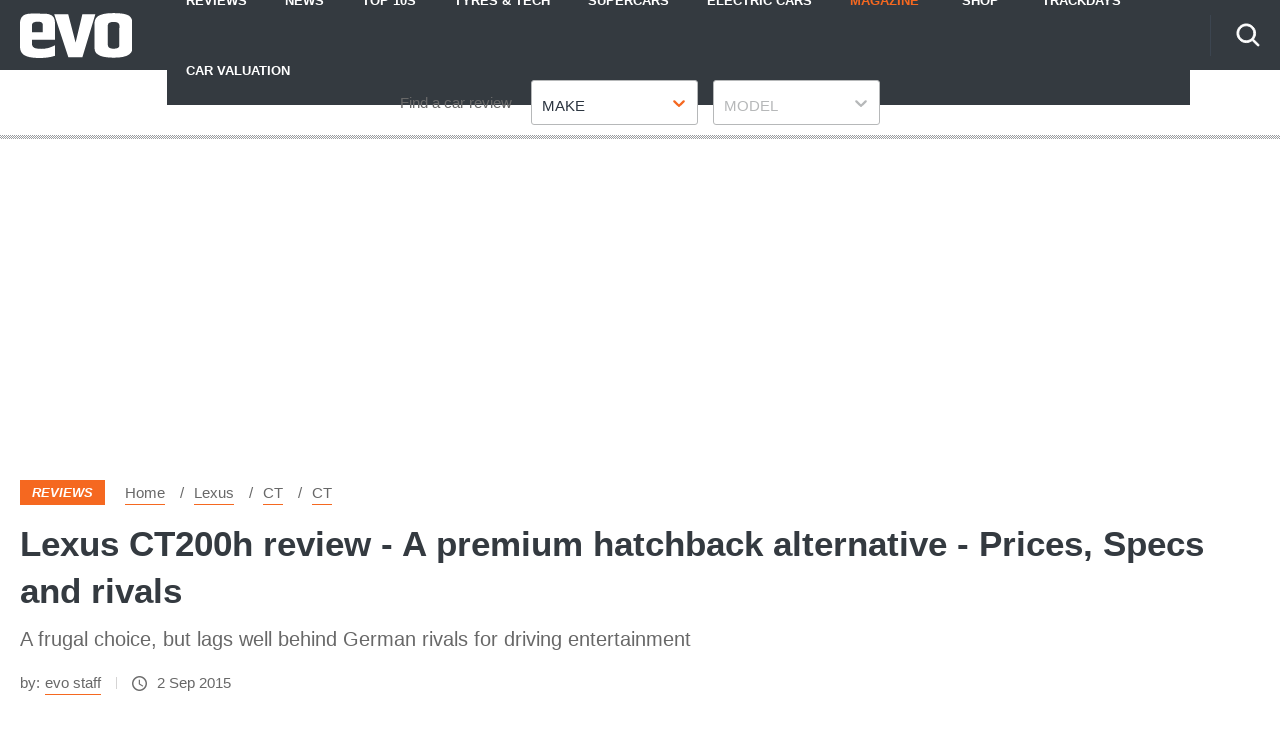

--- FILE ---
content_type: application/javascript; charset=UTF-8
request_url: https://www.evo.co.uk/assets/scripts-e5bca7e4.fe2a604cd96424f4535a.bundle.js
body_size: 17457
content:
/*! For license information please see scripts-e5bca7e4.fe2a604cd96424f4535a.bundle.js.LICENSE.txt */
"use strict";
!function(){try{var e="undefined"!=typeof window?window:"undefined"!=typeof global?global:"undefined"!=typeof globalThis?globalThis:"undefined"!=typeof self?self:{},n=(new e.Error).stack;n&&(e._sentryDebugIds=e._sentryDebugIds||{},e._sentryDebugIds[n]="da905ed2-763a-5604-96f5-b690f9c701da")}catch(e){}}();
(self.__LOADABLE_LOADED_CHUNKS__=self.__LOADABLE_LOADED_CHUNKS__||[]).push([[874],{69467:(t,e,r)=>{r.d(e,{A:()=>_}),r(77925),r(569),r(60921),r(31643),r(64327),r(8893),r(12065),r(44913),r(20054),r(38078),r(27419);var n=r(63696),o=r(62688),i=r.n(o),a=r(29133),s=r(71633),u=r.n(s),c=r(45317),f=r.n(c);function l(t,e,r){return e in t?Object.defineProperty(t,e,{value:r,enumerable:!0,configurable:!0,writable:!0}):t[e]=r,t}function p(t){return p="function"==typeof Symbol&&"symbol"==typeof Symbol.iterator?function(t){return typeof t}:function(t){return t&&"function"==typeof Symbol&&t.constructor===Symbol&&t!==Symbol.prototype?"symbol":typeof t},p(t)}function h(t,e){for(var r=0;r<e.length;r++){var n=e[r];n.enumerable=n.enumerable||!1,n.configurable=!0,"value"in n&&(n.writable=!0),Object.defineProperty(t,n.key,n)}}function y(t,e){return y=Object.setPrototypeOf?Object.setPrototypeOf.bind():function(t,e){return t.__proto__=e,t},y(t,e)}function v(t){if(void 0===t)throw new ReferenceError("this hasn't been initialised - super() hasn't been called");return t}function d(t){return d=Object.setPrototypeOf?Object.getPrototypeOf.bind():function(t){return t.__proto__||Object.getPrototypeOf(t)},d(t)}var b,m,g,S,w,x="transform",O=!0,T=0,k=-1,j=function(t){!function(t,e){if("function"!=typeof e&&null!==e)throw new TypeError("Super expression must either be null or a function");t.prototype=Object.create(e&&e.prototype,{constructor:{value:t,writable:!0,configurable:!0}}),Object.defineProperty(t,"prototype",{writable:!1}),e&&y(t,e)}(c,t);var e,r,o,i,s=(o=c,i=function(){if("undefined"==typeof Reflect||!Reflect.construct)return!1;if(Reflect.construct.sham)return!1;if("function"==typeof Proxy)return!0;try{return Boolean.prototype.valueOf.call(Reflect.construct(Boolean,[],(function(){}))),!0}catch(t){return!1}}(),function(){var t,e=d(o);if(i){var r=d(this).constructor;t=Reflect.construct(e,arguments,r)}else t=e.apply(this,arguments);return function(t,e){if(e&&("object"===p(e)||"function"==typeof e))return e;if(void 0!==e)throw new TypeError("Derived constructors may only return object or undefined");return v(t)}(this,t)});function c(t,e){var r;return function(t,e){if(!(t instanceof e))throw new TypeError("Cannot call a class as a function")}(this,c),(r=s.call(this,t,e)).handleResize=r.handleResize.bind(v(r)),r.handleScroll=r.handleScroll.bind(v(r)),r.handleScrollStart=r.handleScrollStart.bind(v(r)),r.delta=0,r.stickyTop=0,r.stickyBottom=0,r.frozen=!1,r.skipNextScrollEvent=!1,r.scrollTop=-1,r.bottomBoundaryTarget,r.topTarget,r.subscribers,r.state={top:0,bottom:0,width:0,height:0,x:0,y:0,topBoundary:0,bottomBoundary:1/0,status:0,pos:0,activated:!1},r}return e=c,(r=[{key:"getTargetHeight",value:function(t){return t&&t.offsetHeight||0}},{key:"getTopPosition",value:function(t){return"string"==typeof(t=t||this.props.top||0)&&(this.topTarget||(this.topTarget=b.querySelector(t)),t=this.getTargetHeight(this.topTarget)),t}},{key:"getTargetBottom",value:function(t){if(!t)return-1;var e=t.getBoundingClientRect();return this.scrollTop+e.bottom}},{key:"getBottomBoundary",value:function(t){var e=t||this.props.bottomBoundary;return"object"===p(e)&&(e=e.value||e.target||0),"string"==typeof e&&(this.bottomBoundaryTarget||(this.bottomBoundaryTarget=b.querySelector(e)),e=this.getTargetBottom(this.bottomBoundaryTarget)),e&&e>0?e:1/0}},{key:"reset",value:function(){this.setState({status:0,pos:0})}},{key:"release",value:function(t){this.setState({status:1,pos:t-this.state.y})}},{key:"fix",value:function(t){this.setState({status:2,pos:t})}},{key:"updateInitialDimension",value:function(t){if(t=t||{},this.outerElement&&this.innerElement){var e=this.outerElement.getBoundingClientRect(),r=this.innerElement.getBoundingClientRect(),n=e.width||e.right-e.left,o=r.height||r.bottom-r.top,i=e.top+this.scrollTop;this.setState({top:this.getTopPosition(t.top),bottom:Math.min(this.state.top+o,k),width:n,height:o,x:e.left,y:i,bottomBoundary:this.getBottomBoundary(t.bottomBoundary),topBoundary:i})}}},{key:"handleResize",value:function(t,e){this.props.shouldFreeze()||(k=e.resize.height,this.updateInitialDimension(),this.update())}},{key:"handleScrollStart",value:function(t,e){this.frozen=this.props.shouldFreeze(),this.frozen||(this.scrollTop===e.scroll.top?this.skipNextScrollEvent=!0:(this.scrollTop=e.scroll.top,this.updateInitialDimension()))}},{key:"handleScroll",value:function(t,e){this.skipNextScrollEvent?this.skipNextScrollEvent=!1:(T=e.scroll.delta,this.scrollTop=e.scroll.top,this.update())}},{key:"update",value:function(){if(!this.props.enabled||this.state.bottomBoundary-this.state.topBoundary<=this.state.height||0===this.state.width&&0===this.state.height)0!==this.state.status&&this.reset();else{var t=T,e=this.scrollTop+this.state.top,r=this.scrollTop+this.state.bottom;if(e<=this.state.topBoundary)this.reset();else if(r>=this.state.bottomBoundary)this.stickyBottom=this.state.bottomBoundary,this.stickyTop=this.stickyBottom-this.state.height,this.release(this.stickyTop);else if(this.state.height>k-this.state.top)switch(this.state.status){case 0:this.release(this.state.y),this.stickyTop=this.state.y,this.stickyBottom=this.stickyTop+this.state.height;case 1:this.stickyBottom=this.stickyTop+this.state.height,t>0&&r>this.stickyBottom?this.fix(this.state.bottom-this.state.height):t<0&&e<this.stickyTop&&this.fix(this.state.top);break;case 2:var n=!0,o=this.state.pos,i=this.state.height;if(t>0&&o===this.state.top)this.stickyTop=e-t,this.stickyBottom=this.stickyTop+i;else if(t<0&&o===this.state.bottom-i)this.stickyBottom=r-t,this.stickyTop=this.stickyBottom-i;else if(o!==this.state.bottom-i&&o!==this.state.top){var a=o+i-this.state.bottom;this.stickyBottom=r-t+a,this.stickyTop=this.stickyBottom-i}else n=!1;n&&this.release(this.stickyTop)}else this.fix(this.state.top);this.delta=t}}},{key:"componentDidUpdate",value:function(t,e){var r=this;e.status!==this.state.status&&this.props.onStateChange&&this.props.onStateChange({status:this.state.status}),this.props.top!==e.top&&(this.updateInitialDimension(),this.update()),!f()(this.props,t)&&(t.enabled!==this.props.enabled?this.props.enabled?this.setState({activated:!0},(function(){r.updateInitialDimension(),r.update()})):this.setState({activated:!1},(function(){r.reset()})):t.top===this.props.top&&t.bottomBoundary===this.props.bottomBoundary||(this.updateInitialDimension(),this.update()))}},{key:"componentWillUnmount",value:function(){for(var t=(this.subscribers||[]).length-1;t>=0;t--)this.subscribers[t].unsubscribe()}},{key:"componentDidMount",value:function(){w||(w=window,b=document,g=b.documentElement,m=b.body,k=w.innerHeight||g.clientHeight,(S=window.Modernizr)&&S.prefixed&&(O=S.csstransforms3d,x=S.prefixed("transform"))),this.scrollTop=m.scrollTop+g.scrollTop,this.props.enabled&&(this.setState({activated:!0}),this.updateInitialDimension(),this.update()),this.subscribers=[(0,a.B1)("scrollStart",this.handleScrollStart.bind(this),{useRAF:!0}),(0,a.B1)("scroll",this.handleScroll.bind(this),{useRAF:!0,enableScrollInfo:!0}),(0,a.B1)("resize",this.handleResize.bind(this),{enableResizeInfo:!0})]}},{key:"translate",value:function(t,e){O&&this.props.enableTransforms&&this.state.activated?t[x]="translate3d(0,"+Math.round(e)+"px,0)":t.top=e+"px"}},{key:"shouldComponentUpdate",value:function(t,e){return!(this.props.shouldFreeze()||f()(this.props,t)&&f()(this.state,e))}},{key:"render",value:function(){var t,e=this,r={position:2===this.state.status?"fixed":"relative",top:2===this.state.status?"0px":"",zIndex:this.props.innerZ},o={};this.translate(r,this.state.pos),0!==this.state.status&&(r.width=this.state.width+"px",o.height=this.state.height+"px");var i=u()("sticky-outer-wrapper",this.props.className,(l(t={},this.props.activeClass,2===this.state.status),l(t,this.props.releasedClass,1===this.state.status),t)),a=u()("sticky-inner-wrapper",this.props.innerClass,l({},this.props.innerActiveClass,2===this.state.status)),s=this.props.children;return n.createElement("div",{ref:function(t){e.outerElement=t},className:i,style:o},n.createElement("div",{ref:function(t){e.innerElement=t},className:a,style:r},"function"==typeof s?s({status:this.state.status}):s))}}])&&h(e.prototype,r),Object.defineProperty(e,"prototype",{writable:!1}),c}(n.Component);j.displayName="Sticky",j.defaultProps={shouldFreeze:function(){return!1},enabled:!0,top:0,bottomBoundary:0,enableTransforms:!0,activeClass:"active",releasedClass:"released",onStateChange:null,innerClass:"",innerActiveClass:""},j.propTypes={enabled:i().bool,top:i().oneOfType([i().string,i().number]),bottomBoundary:i().oneOfType([i().object,i().string,i().number]),enableTransforms:i().bool,activeClass:i().string,releasedClass:i().string,innerClass:i().string,innerActiveClass:i().string,className:i().string,onStateChange:i().func,shouldFreeze:i().func,innerZ:i().oneOfType([i().string,i().number])},j.STATUS_ORIGINAL=0,j.STATUS_RELEASED=1,j.STATUS_FIXED=2;const _=j},91452:(t,e,r)=>{var n=r(28887),o=r(79997),i=TypeError;t.exports=function(t){if(n(t))return t;throw new i(o(t)+" is not a function")}},26386:(t,e,r)=>{var n=r(86419),o=r(79997),i=TypeError;t.exports=function(t){if(n(t))return t;throw new i(o(t)+" is not a constructor")}},35576:(t,e,r)=>{var n=r(28887),o=String,i=TypeError;t.exports=function(t){if("object"==typeof t||n(t))return t;throw new i("Can't set "+o(t)+" as a prototype")}},89755:(t,e,r)=>{var n=r(61325),o=r(88022),i=r(11183).f,a=n("unscopables"),s=Array.prototype;void 0===s[a]&&i(s,a,{configurable:!0,value:o(null)}),t.exports=function(t){s[a][t]=!0}},68689:(t,e,r)=>{var n=r(73932),o=String,i=TypeError;t.exports=function(t){if(n(t))return t;throw new i(o(t)+" is not an object")}},22583:(t,e,r)=>{var n=r(47939),o=r(5044),i=r(56972),a=function(t){return function(e,r,a){var s,u=n(e),c=i(u),f=o(a,c);if(t&&r!=r){for(;c>f;)if((s=u[f++])!=s)return!0}else for(;c>f;f++)if((t||f in u)&&u[f]===r)return t||f||0;return!t&&-1}};t.exports={includes:a(!0),indexOf:a(!1)}},72807:(t,e,r)=>{var n=r(99566),o=r(4510),i=r(41101),a=r(35983),s=r(56972),u=r(5083),c=o([].push),f=function(t){var e=1===t,r=2===t,o=3===t,f=4===t,l=6===t,p=7===t,h=5===t||l;return function(y,v,d,b){for(var m,g,S=a(y),w=i(S),x=n(v,d),O=s(w),T=0,k=b||u,j=e?k(y,O):r||p?k(y,0):void 0;O>T;T++)if((h||T in w)&&(g=x(m=w[T],T,S),t))if(e)j[T]=g;else if(g)switch(t){case 3:return!0;case 5:return m;case 6:return T;case 2:c(j,m)}else switch(t){case 4:return!1;case 7:c(j,m)}return l?-1:o||f?f:j}};t.exports={forEach:f(0),map:f(1),filter:f(2),some:f(3),every:f(4),find:f(5),findIndex:f(6),filterReject:f(7)}},73061:(t,e,r)=>{var n=r(5044),o=r(56972),i=r(10),a=Array,s=Math.max;t.exports=function(t,e,r){for(var u=o(t),c=n(e,u),f=n(void 0===r?u:r,u),l=a(s(f-c,0)),p=0;c<f;c++,p++)i(l,p,t[c]);return l.length=p,l}},3454:(t,e,r)=>{var n=r(4510);t.exports=n([].slice)},17419:(t,e,r)=>{var n=r(65974),o=r(86419),i=r(73932),a=r(61325)("species"),s=Array;t.exports=function(t){var e;return n(t)&&(e=t.constructor,(o(e)&&(e===s||n(e.prototype))||i(e)&&null===(e=e[a]))&&(e=void 0)),void 0===e?s:e}},5083:(t,e,r)=>{var n=r(17419);t.exports=function(t,e){return new(n(t))(0===e?0:e)}},65786:(t,e,r)=>{var n=r(4510),o=n({}.toString),i=n("".slice);t.exports=function(t){return i(o(t),8,-1)}},65245:(t,e,r)=>{var n=r(11486),o=r(28887),i=r(65786),a=r(61325)("toStringTag"),s=Object,u="Arguments"===i(function(){return arguments}());t.exports=n?i:function(t){var e,r,n;return void 0===t?"Undefined":null===t?"Null":"string"==typeof(r=function(t,e){try{return t[e]}catch(t){}}(e=s(t),a))?r:u?i(e):"Object"===(n=i(e))&&o(e.callee)?"Arguments":n}},61154:(t,e,r)=>{var n=r(70311),o=r(1373),i=r(19789),a=r(11183);t.exports=function(t,e,r){for(var s=o(e),u=a.f,c=i.f,f=0;f<s.length;f++){var l=s[f];n(t,l)||r&&n(r,l)||u(t,l,c(e,l))}}},2437:(t,e,r)=>{var n=r(78349);t.exports=!n((function(){function t(){}return t.prototype.constructor=null,Object.getPrototypeOf(new t)!==t.prototype}))},83451:t=>{t.exports=function(t,e){return{value:t,done:e}}},30561:(t,e,r)=>{var n=r(9058),o=r(11183),i=r(70806);t.exports=n?function(t,e,r){return o.f(t,e,i(1,r))}:function(t,e,r){return t[e]=r,t}},70806:t=>{t.exports=function(t,e){return{enumerable:!(1&t),configurable:!(2&t),writable:!(4&t),value:e}}},10:(t,e,r)=>{var n=r(76971),o=r(11183),i=r(70806);t.exports=function(t,e,r){var a=n(e);a in t?o.f(t,a,i(0,r)):t[a]=r}},50644:(t,e,r)=>{var n=r(3549),o=r(11183);t.exports=function(t,e,r){return r.get&&n(r.get,e,{getter:!0}),r.set&&n(r.set,e,{setter:!0}),o.f(t,e,r)}},19062:(t,e,r)=>{var n=r(28887),o=r(11183),i=r(3549),a=r(44907);t.exports=function(t,e,r,s){s||(s={});var u=s.enumerable,c=void 0!==s.name?s.name:e;if(n(r)&&i(r,c,s),s.global)u?t[e]=r:a(e,r);else{try{s.unsafe?t[e]&&(u=!0):delete t[e]}catch(t){}u?t[e]=r:o.f(t,e,{value:r,enumerable:!1,configurable:!s.nonConfigurable,writable:!s.nonWritable})}return t}},44907:(t,e,r)=>{var n=r(15297),o=Object.defineProperty;t.exports=function(t,e){try{o(n,t,{value:e,configurable:!0,writable:!0})}catch(r){n[t]=e}return e}},9058:(t,e,r)=>{var n=r(78349);t.exports=!n((function(){return 7!==Object.defineProperty({},1,{get:function(){return 7}})[1]}))},65569:t=>{var e="object"==typeof document&&document.all,r=void 0===e&&void 0!==e;t.exports={all:e,IS_HTMLDDA:r}},38309:(t,e,r)=>{var n=r(15297),o=r(73932),i=n.document,a=o(i)&&o(i.createElement);t.exports=function(t){return a?i.createElement(t):{}}},21006:t=>{t.exports={CSSRuleList:0,CSSStyleDeclaration:0,CSSValueList:0,ClientRectList:0,DOMRectList:0,DOMStringList:0,DOMTokenList:1,DataTransferItemList:0,FileList:0,HTMLAllCollection:0,HTMLCollection:0,HTMLFormElement:0,HTMLSelectElement:0,MediaList:0,MimeTypeArray:0,NamedNodeMap:0,NodeList:1,PaintRequestList:0,Plugin:0,PluginArray:0,SVGLengthList:0,SVGNumberList:0,SVGPathSegList:0,SVGPointList:0,SVGStringList:0,SVGTransformList:0,SourceBufferList:0,StyleSheetList:0,TextTrackCueList:0,TextTrackList:0,TouchList:0}},58706:(t,e,r)=>{var n=r(38309)("span").classList,o=n&&n.constructor&&n.constructor.prototype;t.exports=o===Object.prototype?void 0:o},37754:t=>{t.exports="undefined"!=typeof navigator&&String(navigator.userAgent)||""},58878:(t,e,r)=>{var n,o,i=r(15297),a=r(37754),s=i.process,u=i.Deno,c=s&&s.versions||u&&u.version,f=c&&c.v8;f&&(o=(n=f.split("."))[0]>0&&n[0]<4?1:+(n[0]+n[1])),!o&&a&&(!(n=a.match(/Edge\/(\d+)/))||n[1]>=74)&&(n=a.match(/Chrome\/(\d+)/))&&(o=+n[1]),t.exports=o},17:t=>{t.exports=["constructor","hasOwnProperty","isPrototypeOf","propertyIsEnumerable","toLocaleString","toString","valueOf"]},70840:(t,e,r)=>{var n=r(15297),o=r(19789).f,i=r(30561),a=r(19062),s=r(44907),u=r(61154),c=r(84310);t.exports=function(t,e){var r,f,l,p,h,y=t.target,v=t.global,d=t.stat;if(r=v?n:d?n[y]||s(y,{}):(n[y]||{}).prototype)for(f in e){if(p=e[f],l=t.dontCallGetSet?(h=o(r,f))&&h.value:r[f],!c(v?f:y+(d?".":"#")+f,t.forced)&&void 0!==l){if(typeof p==typeof l)continue;u(p,l)}(t.sham||l&&l.sham)&&i(p,"sham",!0),a(r,f,p,t)}}},78349:t=>{t.exports=function(t){try{return!!t()}catch(t){return!0}}},64247:(t,e,r)=>{var n=r(44510),o=Function.prototype,i=o.apply,a=o.call;t.exports="object"==typeof Reflect&&Reflect.apply||(n?a.bind(i):function(){return a.apply(i,arguments)})},99566:(t,e,r)=>{var n=r(23462),o=r(91452),i=r(44510),a=n(n.bind);t.exports=function(t,e){return o(t),void 0===e?t:i?a(t,e):function(){return t.apply(e,arguments)}}},44510:(t,e,r)=>{var n=r(78349);t.exports=!n((function(){var t=function(){}.bind();return"function"!=typeof t||t.hasOwnProperty("prototype")}))},47472:(t,e,r)=>{var n=r(4510),o=r(91452),i=r(73932),a=r(70311),s=r(3454),u=r(44510),c=Function,f=n([].concat),l=n([].join),p={};t.exports=u?c.bind:function(t){var e=o(this),r=e.prototype,n=s(arguments,1),u=function(){var r=f(n,s(arguments));return this instanceof u?function(t,e,r){if(!a(p,e)){for(var n=[],o=0;o<e;o++)n[o]="a["+o+"]";p[e]=c("C,a","return new C("+l(n,",")+")")}return p[e](t,r)}(e,r.length,r):e.apply(t,r)};return i(r)&&(u.prototype=r),u}},13995:(t,e,r)=>{var n=r(44510),o=Function.prototype.call;t.exports=n?o.bind(o):function(){return o.apply(o,arguments)}},79636:(t,e,r)=>{var n=r(9058),o=r(70311),i=Function.prototype,a=n&&Object.getOwnPropertyDescriptor,s=o(i,"name"),u=s&&"something"===function(){}.name,c=s&&(!n||n&&a(i,"name").configurable);t.exports={EXISTS:s,PROPER:u,CONFIGURABLE:c}},57868:(t,e,r)=>{var n=r(4510),o=r(91452);t.exports=function(t,e,r){try{return n(o(Object.getOwnPropertyDescriptor(t,e)[r]))}catch(t){}}},23462:(t,e,r)=>{var n=r(65786),o=r(4510);t.exports=function(t){if("Function"===n(t))return o(t)}},4510:(t,e,r)=>{var n=r(44510),o=Function.prototype,i=o.call,a=n&&o.bind.bind(i,i);t.exports=n?a:function(t){return function(){return i.apply(t,arguments)}}},56501:(t,e,r)=>{var n=r(15297),o=r(28887);t.exports=function(t,e){return arguments.length<2?(r=n[t],o(r)?r:void 0):n[t]&&n[t][e];var r}},1043:(t,e,r)=>{var n=r(4510),o=r(65974),i=r(28887),a=r(65786),s=r(53081),u=n([].push);t.exports=function(t){if(i(t))return t;if(o(t)){for(var e=t.length,r=[],n=0;n<e;n++){var c=t[n];"string"==typeof c?u(r,c):"number"!=typeof c&&"Number"!==a(c)&&"String"!==a(c)||u(r,s(c))}var f=r.length,l=!0;return function(t,e){if(l)return l=!1,e;if(o(this))return e;for(var n=0;n<f;n++)if(r[n]===t)return e}}}},55336:(t,e,r)=>{var n=r(91452),o=r(89307);t.exports=function(t,e){var r=t[e];return o(r)?void 0:n(r)}},15297:function(t,e,r){var n=function(t){return t&&t.Math===Math&&t};t.exports=n("object"==typeof globalThis&&globalThis)||n("object"==typeof window&&window)||n("object"==typeof self&&self)||n("object"==typeof r.g&&r.g)||function(){return this}()||this||Function("return this")()},70311:(t,e,r)=>{var n=r(4510),o=r(35983),i=n({}.hasOwnProperty);t.exports=Object.hasOwn||function(t,e){return i(o(t),e)}},86983:t=>{t.exports={}},74271:(t,e,r)=>{var n=r(56501);t.exports=n("document","documentElement")},11163:(t,e,r)=>{var n=r(9058),o=r(78349),i=r(38309);t.exports=!n&&!o((function(){return 7!==Object.defineProperty(i("div"),"a",{get:function(){return 7}}).a}))},41101:(t,e,r)=>{var n=r(4510),o=r(78349),i=r(65786),a=Object,s=n("".split);t.exports=o((function(){return!a("z").propertyIsEnumerable(0)}))?function(t){return"String"===i(t)?s(t,""):a(t)}:a},38648:(t,e,r)=>{var n=r(4510),o=r(28887),i=r(31731),a=n(Function.toString);o(i.inspectSource)||(i.inspectSource=function(t){return a(t)}),t.exports=i.inspectSource},33383:(t,e,r)=>{var n,o,i,a=r(5048),s=r(15297),u=r(73932),c=r(30561),f=r(70311),l=r(31731),p=r(52317),h=r(86983),y="Object already initialized",v=s.TypeError,d=s.WeakMap;if(a||l.state){var b=l.state||(l.state=new d);b.get=b.get,b.has=b.has,b.set=b.set,n=function(t,e){if(b.has(t))throw new v(y);return e.facade=t,b.set(t,e),e},o=function(t){return b.get(t)||{}},i=function(t){return b.has(t)}}else{var m=p("state");h[m]=!0,n=function(t,e){if(f(t,m))throw new v(y);return e.facade=t,c(t,m,e),e},o=function(t){return f(t,m)?t[m]:{}},i=function(t){return f(t,m)}}t.exports={set:n,get:o,has:i,enforce:function(t){return i(t)?o(t):n(t,{})},getterFor:function(t){return function(e){var r;if(!u(e)||(r=o(e)).type!==t)throw new v("Incompatible receiver, "+t+" required");return r}}}},65974:(t,e,r)=>{var n=r(65786);t.exports=Array.isArray||function(t){return"Array"===n(t)}},28887:(t,e,r)=>{var n=r(65569),o=n.all;t.exports=n.IS_HTMLDDA?function(t){return"function"==typeof t||t===o}:function(t){return"function"==typeof t}},86419:(t,e,r)=>{var n=r(4510),o=r(78349),i=r(28887),a=r(65245),s=r(56501),u=r(38648),c=function(){},f=[],l=s("Reflect","construct"),p=/^\s*(?:class|function)\b/,h=n(p.exec),y=!p.test(c),v=function(t){if(!i(t))return!1;try{return l(c,f,t),!0}catch(t){return!1}},d=function(t){if(!i(t))return!1;switch(a(t)){case"AsyncFunction":case"GeneratorFunction":case"AsyncGeneratorFunction":return!1}try{return y||!!h(p,u(t))}catch(t){return!0}};d.sham=!0,t.exports=!l||o((function(){var t;return v(v.call)||!v(Object)||!v((function(){t=!0}))||t}))?d:v},84310:(t,e,r)=>{var n=r(78349),o=r(28887),i=/#|\.prototype\./,a=function(t,e){var r=u[s(t)];return r===f||r!==c&&(o(e)?n(e):!!e)},s=a.normalize=function(t){return String(t).replace(i,".").toLowerCase()},u=a.data={},c=a.NATIVE="N",f=a.POLYFILL="P";t.exports=a},89307:t=>{t.exports=function(t){return null==t}},73932:(t,e,r)=>{var n=r(28887),o=r(65569),i=o.all;t.exports=o.IS_HTMLDDA?function(t){return"object"==typeof t?null!==t:n(t)||t===i}:function(t){return"object"==typeof t?null!==t:n(t)}},12417:t=>{t.exports=!1},83539:(t,e,r)=>{var n=r(56501),o=r(28887),i=r(23683),a=r(78882),s=Object;t.exports=a?function(t){return"symbol"==typeof t}:function(t){var e=n("Symbol");return o(e)&&i(e.prototype,s(t))}},26172:(t,e,r)=>{var n=r(82111).IteratorPrototype,o=r(88022),i=r(70806),a=r(92041),s=r(15067),u=function(){return this};t.exports=function(t,e,r,c){var f=e+" Iterator";return t.prototype=o(n,{next:i(+!c,r)}),a(t,f,!1,!0),s[f]=u,t}},26146:(t,e,r)=>{var n=r(70840),o=r(13995),i=r(12417),a=r(79636),s=r(28887),u=r(26172),c=r(55329),f=r(76813),l=r(92041),p=r(30561),h=r(19062),y=r(61325),v=r(15067),d=r(82111),b=a.PROPER,m=a.CONFIGURABLE,g=d.IteratorPrototype,S=d.BUGGY_SAFARI_ITERATORS,w=y("iterator"),x="keys",O="values",T="entries",k=function(){return this};t.exports=function(t,e,r,a,y,d,j){u(r,e,a);var _,E,P,C=function(t){if(t===y&&B)return B;if(!S&&t&&t in D)return D[t];switch(t){case x:case O:case T:return function(){return new r(this,t)}}return function(){return new r(this)}},R=e+" Iterator",A=!1,D=t.prototype,L=D[w]||D["@@iterator"]||y&&D[y],B=!S&&L||C(y),I="Array"===e&&D.entries||L;if(I&&(_=c(I.call(new t)))!==Object.prototype&&_.next&&(i||c(_)===g||(f?f(_,g):s(_[w])||h(_,w,k)),l(_,R,!0,!0),i&&(v[R]=k)),b&&y===O&&L&&L.name!==O&&(!i&&m?p(D,"name",O):(A=!0,B=function(){return o(L,this)})),y)if(E={values:C(O),keys:d?B:C(x),entries:C(T)},j)for(P in E)(S||A||!(P in D))&&h(D,P,E[P]);else n({target:e,proto:!0,forced:S||A},E);return i&&!j||D[w]===B||h(D,w,B,{name:y}),v[e]=B,E}},82111:(t,e,r)=>{var n,o,i,a=r(78349),s=r(28887),u=r(73932),c=r(88022),f=r(55329),l=r(19062),p=r(61325),h=r(12417),y=p("iterator"),v=!1;[].keys&&("next"in(i=[].keys())?(o=f(f(i)))!==Object.prototype&&(n=o):v=!0),!u(n)||a((function(){var t={};return n[y].call(t)!==t}))?n={}:h&&(n=c(n)),s(n[y])||l(n,y,(function(){return this})),t.exports={IteratorPrototype:n,BUGGY_SAFARI_ITERATORS:v}},15067:t=>{t.exports={}},56972:(t,e,r)=>{var n=r(89944);t.exports=function(t){return n(t.length)}},3549:(t,e,r)=>{var n=r(4510),o=r(78349),i=r(28887),a=r(70311),s=r(9058),u=r(79636).CONFIGURABLE,c=r(38648),f=r(33383),l=f.enforce,p=f.get,h=String,y=Object.defineProperty,v=n("".slice),d=n("".replace),b=n([].join),m=s&&!o((function(){return 8!==y((function(){}),"length",{value:8}).length})),g=String(String).split("String"),S=t.exports=function(t,e,r){"Symbol("===v(h(e),0,7)&&(e="["+d(h(e),/^Symbol\(([^)]*)\)/,"$1")+"]"),r&&r.getter&&(e="get "+e),r&&r.setter&&(e="set "+e),(!a(t,"name")||u&&t.name!==e)&&(s?y(t,"name",{value:e,configurable:!0}):t.name=e),m&&r&&a(r,"arity")&&t.length!==r.arity&&y(t,"length",{value:r.arity});try{r&&a(r,"constructor")&&r.constructor?s&&y(t,"prototype",{writable:!1}):t.prototype&&(t.prototype=void 0)}catch(t){}var n=l(t);return a(n,"source")||(n.source=b(g,"string"==typeof e?e:"")),t};Function.prototype.toString=S((function(){return i(this)&&p(this).source||c(this)}),"toString")},26899:t=>{var e=Math.ceil,r=Math.floor;t.exports=Math.trunc||function(t){var n=+t;return(n>0?r:e)(n)}},88022:(t,e,r)=>{var n,o=r(68689),i=r(37667),a=r(17),s=r(86983),u=r(74271),c=r(38309),f=r(52317),l="prototype",p="script",h=f("IE_PROTO"),y=function(){},v=function(t){return"<"+p+">"+t+"</"+p+">"},d=function(t){t.write(v("")),t.close();var e=t.parentWindow.Object;return t=null,e},b=function(){try{n=new ActiveXObject("htmlfile")}catch(t){}var t,e,r;b="undefined"!=typeof document?document.domain&&n?d(n):(e=c("iframe"),r="java"+p+":",e.style.display="none",u.appendChild(e),e.src=String(r),(t=e.contentWindow.document).open(),t.write(v("document.F=Object")),t.close(),t.F):d(n);for(var o=a.length;o--;)delete b[l][a[o]];return b()};s[h]=!0,t.exports=Object.create||function(t,e){var r;return null!==t?(y[l]=o(t),r=new y,y[l]=null,r[h]=t):r=b(),void 0===e?r:i.f(r,e)}},37667:(t,e,r)=>{var n=r(9058),o=r(41308),i=r(11183),a=r(68689),s=r(47939),u=r(18982);e.f=n&&!o?Object.defineProperties:function(t,e){a(t);for(var r,n=s(e),o=u(e),c=o.length,f=0;c>f;)i.f(t,r=o[f++],n[r]);return t}},11183:(t,e,r)=>{var n=r(9058),o=r(11163),i=r(41308),a=r(68689),s=r(76971),u=TypeError,c=Object.defineProperty,f=Object.getOwnPropertyDescriptor,l="enumerable",p="configurable",h="writable";e.f=n?i?function(t,e,r){if(a(t),e=s(e),a(r),"function"==typeof t&&"prototype"===e&&"value"in r&&h in r&&!r[h]){var n=f(t,e);n&&n[h]&&(t[e]=r.value,r={configurable:p in r?r[p]:n[p],enumerable:l in r?r[l]:n[l],writable:!1})}return c(t,e,r)}:c:function(t,e,r){if(a(t),e=s(e),a(r),o)try{return c(t,e,r)}catch(t){}if("get"in r||"set"in r)throw new u("Accessors not supported");return"value"in r&&(t[e]=r.value),t}},19789:(t,e,r)=>{var n=r(9058),o=r(13995),i=r(52735),a=r(70806),s=r(47939),u=r(76971),c=r(70311),f=r(11163),l=Object.getOwnPropertyDescriptor;e.f=n?l:function(t,e){if(t=s(t),e=u(e),f)try{return l(t,e)}catch(t){}if(c(t,e))return a(!o(i.f,t,e),t[e])}},2472:(t,e,r)=>{var n=r(65786),o=r(47939),i=r(27170).f,a=r(73061),s="object"==typeof window&&window&&Object.getOwnPropertyNames?Object.getOwnPropertyNames(window):[];t.exports.f=function(t){return s&&"Window"===n(t)?function(t){try{return i(t)}catch(t){return a(s)}}(t):i(o(t))}},27170:(t,e,r)=>{var n=r(1242),o=r(17).concat("length","prototype");e.f=Object.getOwnPropertyNames||function(t){return n(t,o)}},45175:(t,e)=>{e.f=Object.getOwnPropertySymbols},55329:(t,e,r)=>{var n=r(70311),o=r(28887),i=r(35983),a=r(52317),s=r(2437),u=a("IE_PROTO"),c=Object,f=c.prototype;t.exports=s?c.getPrototypeOf:function(t){var e=i(t);if(n(e,u))return e[u];var r=e.constructor;return o(r)&&e instanceof r?r.prototype:e instanceof c?f:null}},23683:(t,e,r)=>{var n=r(4510);t.exports=n({}.isPrototypeOf)},1242:(t,e,r)=>{var n=r(4510),o=r(70311),i=r(47939),a=r(22583).indexOf,s=r(86983),u=n([].push);t.exports=function(t,e){var r,n=i(t),c=0,f=[];for(r in n)!o(s,r)&&o(n,r)&&u(f,r);for(;e.length>c;)o(n,r=e[c++])&&(~a(f,r)||u(f,r));return f}},18982:(t,e,r)=>{var n=r(1242),o=r(17);t.exports=Object.keys||function(t){return n(t,o)}},52735:(t,e)=>{var r={}.propertyIsEnumerable,n=Object.getOwnPropertyDescriptor,o=n&&!r.call({1:2},1);e.f=o?function(t){var e=n(this,t);return!!e&&e.enumerable}:r},76813:(t,e,r)=>{var n=r(57868),o=r(68689),i=r(35576);t.exports=Object.setPrototypeOf||("__proto__"in{}?function(){var t,e=!1,r={};try{(t=n(Object.prototype,"__proto__","set"))(r,[]),e=r instanceof Array}catch(t){}return function(r,n){return o(r),i(n),e?t(r,n):r.__proto__=n,r}}():void 0)},35281:(t,e,r)=>{var n=r(11486),o=r(65245);t.exports=n?{}.toString:function(){return"[object "+o(this)+"]"}},25256:(t,e,r)=>{var n=r(13995),o=r(28887),i=r(73932),a=TypeError;t.exports=function(t,e){var r,s;if("string"===e&&o(r=t.toString)&&!i(s=n(r,t)))return s;if(o(r=t.valueOf)&&!i(s=n(r,t)))return s;if("string"!==e&&o(r=t.toString)&&!i(s=n(r,t)))return s;throw new a("Can't convert object to primitive value")}},1373:(t,e,r)=>{var n=r(56501),o=r(4510),i=r(27170),a=r(45175),s=r(68689),u=o([].concat);t.exports=n("Reflect","ownKeys")||function(t){var e=i.f(s(t)),r=a.f;return r?u(e,r(t)):e}},46833:(t,e,r)=>{var n=r(15297);t.exports=n},57068:(t,e,r)=>{var n=r(89307),o=TypeError;t.exports=function(t){if(n(t))throw new o("Can't call method on "+t);return t}},92041:(t,e,r)=>{var n=r(11183).f,o=r(70311),i=r(61325)("toStringTag");t.exports=function(t,e,r){t&&!r&&(t=t.prototype),t&&!o(t,i)&&n(t,i,{configurable:!0,value:e})}},52317:(t,e,r)=>{var n=r(91107),o=r(87310),i=n("keys");t.exports=function(t){return i[t]||(i[t]=o(t))}},31731:(t,e,r)=>{var n=r(15297),o=r(44907),i="__core-js_shared__",a=n[i]||o(i,{});t.exports=a},91107:(t,e,r)=>{var n=r(12417),o=r(31731);(t.exports=function(t,e){return o[t]||(o[t]=void 0!==e?e:{})})("versions",[]).push({version:"3.33.0",mode:n?"pure":"global",copyright:"© 2014-2023 Denis Pushkarev (zloirock.ru)",license:"https://github.com/zloirock/core-js/blob/v3.33.0/LICENSE",source:"https://github.com/zloirock/core-js"})},63501:(t,e,r)=>{var n=r(4510),o=r(63185),i=r(53081),a=r(57068),s=n("".charAt),u=n("".charCodeAt),c=n("".slice),f=function(t){return function(e,r){var n,f,l=i(a(e)),p=o(r),h=l.length;return p<0||p>=h?t?"":void 0:(n=u(l,p))<55296||n>56319||p+1===h||(f=u(l,p+1))<56320||f>57343?t?s(l,p):n:t?c(l,p,p+2):f-56320+(n-55296<<10)+65536}};t.exports={codeAt:f(!1),charAt:f(!0)}},10473:(t,e,r)=>{var n=r(58878),o=r(78349),i=r(15297).String;t.exports=!!Object.getOwnPropertySymbols&&!o((function(){var t=Symbol("symbol detection");return!i(t)||!(Object(t)instanceof Symbol)||!Symbol.sham&&n&&n<41}))},37620:(t,e,r)=>{var n=r(13995),o=r(56501),i=r(61325),a=r(19062);t.exports=function(){var t=o("Symbol"),e=t&&t.prototype,r=e&&e.valueOf,s=i("toPrimitive");e&&!e[s]&&a(e,s,(function(t){return n(r,this)}),{arity:1})}},87550:(t,e,r)=>{var n=r(10473);t.exports=n&&!!Symbol.for&&!!Symbol.keyFor},5044:(t,e,r)=>{var n=r(63185),o=Math.max,i=Math.min;t.exports=function(t,e){var r=n(t);return r<0?o(r+e,0):i(r,e)}},47939:(t,e,r)=>{var n=r(41101),o=r(57068);t.exports=function(t){return n(o(t))}},63185:(t,e,r)=>{var n=r(26899);t.exports=function(t){var e=+t;return e!=e||0===e?0:n(e)}},89944:(t,e,r)=>{var n=r(63185),o=Math.min;t.exports=function(t){return t>0?o(n(t),9007199254740991):0}},35983:(t,e,r)=>{var n=r(57068),o=Object;t.exports=function(t){return o(n(t))}},30407:(t,e,r)=>{var n=r(13995),o=r(73932),i=r(83539),a=r(55336),s=r(25256),u=r(61325),c=TypeError,f=u("toPrimitive");t.exports=function(t,e){if(!o(t)||i(t))return t;var r,u=a(t,f);if(u){if(void 0===e&&(e="default"),r=n(u,t,e),!o(r)||i(r))return r;throw new c("Can't convert object to primitive value")}return void 0===e&&(e="number"),s(t,e)}},76971:(t,e,r)=>{var n=r(30407),o=r(83539);t.exports=function(t){var e=n(t,"string");return o(e)?e:e+""}},11486:(t,e,r)=>{var n={};n[r(61325)("toStringTag")]="z",t.exports="[object z]"===String(n)},53081:(t,e,r)=>{var n=r(65245),o=String;t.exports=function(t){if("Symbol"===n(t))throw new TypeError("Cannot convert a Symbol value to a string");return o(t)}},79997:t=>{var e=String;t.exports=function(t){try{return e(t)}catch(t){return"Object"}}},87310:(t,e,r)=>{var n=r(4510),o=0,i=Math.random(),a=n(1..toString);t.exports=function(t){return"Symbol("+(void 0===t?"":t)+")_"+a(++o+i,36)}},78882:(t,e,r)=>{var n=r(10473);t.exports=n&&!Symbol.sham&&"symbol"==typeof Symbol.iterator},41308:(t,e,r)=>{var n=r(9058),o=r(78349);t.exports=n&&o((function(){return 42!==Object.defineProperty((function(){}),"prototype",{value:42,writable:!1}).prototype}))},5048:(t,e,r)=>{var n=r(15297),o=r(28887),i=n.WeakMap;t.exports=o(i)&&/native code/.test(String(i))},88589:(t,e,r)=>{var n=r(46833),o=r(70311),i=r(25225),a=r(11183).f;t.exports=function(t){var e=n.Symbol||(n.Symbol={});o(e,t)||a(e,t,{value:i.f(t)})}},25225:(t,e,r)=>{var n=r(61325);e.f=n},61325:(t,e,r)=>{var n=r(15297),o=r(91107),i=r(70311),a=r(87310),s=r(10473),u=r(78882),c=n.Symbol,f=o("wks"),l=u?c.for||c:c&&c.withoutSetter||a;t.exports=function(t){return i(f,t)||(f[t]=s&&i(c,t)?c[t]:l("Symbol."+t)),f[t]}},20054:(t,e,r)=>{var n=r(47939),o=r(89755),i=r(15067),a=r(33383),s=r(11183).f,u=r(26146),c=r(83451),f=r(12417),l=r(9058),p="Array Iterator",h=a.set,y=a.getterFor(p);t.exports=u(Array,"Array",(function(t,e){h(this,{type:p,target:n(t),index:0,kind:e})}),(function(){var t=y(this),e=t.target,r=t.kind,n=t.index++;if(!e||n>=e.length)return t.target=void 0,c(void 0,!0);switch(r){case"keys":return c(n,!1);case"values":return c(e[n],!1)}return c([n,e[n]],!1)}),"values");var v=i.Arguments=i.Array;if(o("keys"),o("values"),o("entries"),!f&&l&&"values"!==v.name)try{s(v,"name",{value:"values"})}catch(t){}},71628:(t,e,r)=>{var n=r(70840),o=r(56501),i=r(64247),a=r(13995),s=r(4510),u=r(78349),c=r(28887),f=r(83539),l=r(3454),p=r(1043),h=r(10473),y=String,v=o("JSON","stringify"),d=s(/./.exec),b=s("".charAt),m=s("".charCodeAt),g=s("".replace),S=s(1..toString),w=/[\uD800-\uDFFF]/g,x=/^[\uD800-\uDBFF]$/,O=/^[\uDC00-\uDFFF]$/,T=!h||u((function(){var t=o("Symbol")("stringify detection");return"[null]"!==v([t])||"{}"!==v({a:t})||"{}"!==v(Object(t))})),k=u((function(){return'"\\udf06\\ud834"'!==v("\udf06\ud834")||'"\\udead"'!==v("\udead")})),j=function(t,e){var r=l(arguments),n=p(e);if(c(n)||void 0!==t&&!f(t))return r[1]=function(t,e){if(c(n)&&(e=a(n,this,y(t),e)),!f(e))return e},i(v,null,r)},_=function(t,e,r){var n=b(r,e-1),o=b(r,e+1);return d(x,t)&&!d(O,o)||d(O,t)&&!d(x,n)?"\\u"+S(m(t,0),16):t};v&&n({target:"JSON",stat:!0,arity:3,forced:T||k},{stringify:function(t,e,r){var n=l(arguments),o=i(T?j:v,null,n);return k&&"string"==typeof o?g(o,w,_):o}})},64327:(t,e,r)=>{var n=r(70840),o=r(9058),i=r(11183).f;n({target:"Object",stat:!0,forced:Object.defineProperty!==i,sham:!o},{defineProperty:i})},52895:(t,e,r)=>{var n=r(70840),o=r(10473),i=r(78349),a=r(45175),s=r(35983);n({target:"Object",stat:!0,forced:!o||i((function(){a.f(1)}))},{getOwnPropertySymbols:function(t){var e=a.f;return e?e(s(t)):[]}})},569:(t,e,r)=>{var n=r(70840),o=r(78349),i=r(35983),a=r(55329),s=r(2437);n({target:"Object",stat:!0,forced:o((function(){a(1)})),sham:!s},{getPrototypeOf:function(t){return a(i(t))}})},77925:(t,e,r)=>{r(70840)({target:"Object",stat:!0},{setPrototypeOf:r(76813)})},60921:(t,e,r)=>{var n=r(11486),o=r(19062),i=r(35281);n||o(Object.prototype,"toString",i,{unsafe:!0})},31643:(t,e,r)=>{var n=r(70840),o=r(56501),i=r(64247),a=r(47472),s=r(26386),u=r(68689),c=r(73932),f=r(88022),l=r(78349),p=o("Reflect","construct"),h=Object.prototype,y=[].push,v=l((function(){function t(){}return!(p((function(){}),[],t)instanceof t)})),d=!l((function(){p((function(){}))})),b=v||d;n({target:"Reflect",stat:!0,forced:b,sham:b},{construct:function(t,e){s(t),u(e);var r=arguments.length<3?t:s(arguments[2]);if(d&&!v)return p(t,e,r);if(t===r){switch(e.length){case 0:return new t;case 1:return new t(e[0]);case 2:return new t(e[0],e[1]);case 3:return new t(e[0],e[1],e[2]);case 4:return new t(e[0],e[1],e[2],e[3])}var n=[null];return i(y,n,e),new(i(a,t,n))}var o=r.prototype,l=f(c(o)?o:h),b=i(t,l,e);return c(b)?b:l}})},38078:(t,e,r)=>{var n=r(63501).charAt,o=r(53081),i=r(33383),a=r(26146),s=r(83451),u="String Iterator",c=i.set,f=i.getterFor(u);a(String,"String",(function(t){c(this,{type:u,string:o(t),index:0})}),(function(){var t,e=f(this),r=e.string,o=e.index;return o>=r.length?s(void 0,!0):(t=n(r,o),e.index+=t.length,s(t,!1))}))},88511:(t,e,r)=>{var n=r(70840),o=r(15297),i=r(13995),a=r(4510),s=r(12417),u=r(9058),c=r(10473),f=r(78349),l=r(70311),p=r(23683),h=r(68689),y=r(47939),v=r(76971),d=r(53081),b=r(70806),m=r(88022),g=r(18982),S=r(27170),w=r(2472),x=r(45175),O=r(19789),T=r(11183),k=r(37667),j=r(52735),_=r(19062),E=r(50644),P=r(91107),C=r(52317),R=r(86983),A=r(87310),D=r(61325),L=r(25225),B=r(88589),I=r(37620),F=r(92041),M=r(33383),N=r(72807).forEach,U=C("hidden"),$="Symbol",z="prototype",G=M.set,H=M.getterFor($),V=Object[z],q=o.Symbol,W=q&&q[z],Y=o.RangeError,X=o.TypeError,K=o.QObject,J=O.f,Z=T.f,Q=w.f,tt=j.f,et=a([].push),rt=P("symbols"),nt=P("op-symbols"),ot=P("wks"),it=!K||!K[z]||!K[z].findChild,at=function(t,e,r){var n=J(V,e);n&&delete V[e],Z(t,e,r),n&&t!==V&&Z(V,e,n)},st=u&&f((function(){return 7!==m(Z({},"a",{get:function(){return Z(this,"a",{value:7}).a}})).a}))?at:Z,ut=function(t,e){var r=rt[t]=m(W);return G(r,{type:$,tag:t,description:e}),u||(r.description=e),r},ct=function(t,e,r){t===V&&ct(nt,e,r),h(t);var n=v(e);return h(r),l(rt,n)?(r.enumerable?(l(t,U)&&t[U][n]&&(t[U][n]=!1),r=m(r,{enumerable:b(0,!1)})):(l(t,U)||Z(t,U,b(1,{})),t[U][n]=!0),st(t,n,r)):Z(t,n,r)},ft=function(t,e){h(t);var r=y(e),n=g(r).concat(yt(r));return N(n,(function(e){u&&!i(lt,r,e)||ct(t,e,r[e])})),t},lt=function(t){var e=v(t),r=i(tt,this,e);return!(this===V&&l(rt,e)&&!l(nt,e))&&(!(r||!l(this,e)||!l(rt,e)||l(this,U)&&this[U][e])||r)},pt=function(t,e){var r=y(t),n=v(e);if(r!==V||!l(rt,n)||l(nt,n)){var o=J(r,n);return!o||!l(rt,n)||l(r,U)&&r[U][n]||(o.enumerable=!0),o}},ht=function(t){var e=Q(y(t)),r=[];return N(e,(function(t){l(rt,t)||l(R,t)||et(r,t)})),r},yt=function(t){var e=t===V,r=Q(e?nt:y(t)),n=[];return N(r,(function(t){!l(rt,t)||e&&!l(V,t)||et(n,rt[t])})),n};c||(_(W=(q=function(){if(p(W,this))throw new X("Symbol is not a constructor");var t=arguments.length&&void 0!==arguments[0]?d(arguments[0]):void 0,e=A(t),r=function(t){this===V&&i(r,nt,t),l(this,U)&&l(this[U],e)&&(this[U][e]=!1);var n=b(1,t);try{st(this,e,n)}catch(t){if(!(t instanceof Y))throw t;at(this,e,n)}};return u&&it&&st(V,e,{configurable:!0,set:r}),ut(e,t)})[z],"toString",(function(){return H(this).tag})),_(q,"withoutSetter",(function(t){return ut(A(t),t)})),j.f=lt,T.f=ct,k.f=ft,O.f=pt,S.f=w.f=ht,x.f=yt,L.f=function(t){return ut(D(t),t)},u&&(E(W,"description",{configurable:!0,get:function(){return H(this).description}}),s||_(V,"propertyIsEnumerable",lt,{unsafe:!0}))),n({global:!0,constructor:!0,wrap:!0,forced:!c,sham:!c},{Symbol:q}),N(g(ot),(function(t){B(t)})),n({target:$,stat:!0,forced:!c},{useSetter:function(){it=!0},useSimple:function(){it=!1}}),n({target:"Object",stat:!0,forced:!c,sham:!u},{create:function(t,e){return void 0===e?m(t):ft(m(t),e)},defineProperty:ct,defineProperties:ft,getOwnPropertyDescriptor:pt}),n({target:"Object",stat:!0,forced:!c},{getOwnPropertyNames:ht}),I(),F(q,$),R[U]=!0},12065:(t,e,r)=>{var n=r(70840),o=r(9058),i=r(15297),a=r(4510),s=r(70311),u=r(28887),c=r(23683),f=r(53081),l=r(50644),p=r(61154),h=i.Symbol,y=h&&h.prototype;if(o&&u(h)&&(!("description"in y)||void 0!==h().description)){var v={},d=function(){var t=arguments.length<1||void 0===arguments[0]?void 0:f(arguments[0]),e=c(y,this)?new h(t):void 0===t?h():h(t);return""===t&&(v[e]=!0),e};p(d,h),d.prototype=y,y.constructor=d;var b="Symbol(description detection)"===String(h("description detection")),m=a(y.valueOf),g=a(y.toString),S=/^Symbol\((.*)\)[^)]+$/,w=a("".replace),x=a("".slice);l(y,"description",{configurable:!0,get:function(){var t=m(this);if(s(v,t))return"";var e=g(t),r=b?x(e,7,-1):w(e,S,"$1");return""===r?void 0:r}}),n({global:!0,constructor:!0,forced:!0},{Symbol:d})}},41936:(t,e,r)=>{var n=r(70840),o=r(56501),i=r(70311),a=r(53081),s=r(91107),u=r(87550),c=s("string-to-symbol-registry"),f=s("symbol-to-string-registry");n({target:"Symbol",stat:!0,forced:!u},{for:function(t){var e=a(t);if(i(c,e))return c[e];var r=o("Symbol")(e);return c[e]=r,f[r]=e,r}})},44913:(t,e,r)=>{r(88589)("iterator")},8893:(t,e,r)=>{r(88511),r(41936),r(33954),r(71628),r(52895)},33954:(t,e,r)=>{var n=r(70840),o=r(70311),i=r(83539),a=r(79997),s=r(91107),u=r(87550),c=s("symbol-to-string-registry");n({target:"Symbol",stat:!0,forced:!u},{keyFor:function(t){if(!i(t))throw new TypeError(a(t)+" is not a symbol");if(o(c,t))return c[t]}})},27419:(t,e,r)=>{var n=r(15297),o=r(21006),i=r(58706),a=r(20054),s=r(30561),u=r(61325),c=u("iterator"),f=u("toStringTag"),l=a.values,p=function(t,e){if(t){if(t[c]!==l)try{s(t,c,l)}catch(e){t[c]=l}if(t[f]||s(t,f,e),o[e])for(var r in a)if(t[r]!==a[r])try{s(t,r,a[r])}catch(e){t[r]=a[r]}}};for(var h in o)p(n[h]&&n[h].prototype,h);p(i,"DOMTokenList")},43424:(t,e,r)=>{r.d(e,{Hx:()=>p});var n=r(63696),o=r(62688),i=r.n(o);function a(){return a=Object.assign||function(t){for(var e=1;e<arguments.length;e++){var r=arguments[e];for(var n in r)Object.prototype.hasOwnProperty.call(r,n)&&(t[n]=r[n])}return t},a.apply(this,arguments)}var s={xy:[0,0],swiping:!1,eventData:void 0,start:void 0},u="mousemove",c="mouseup";function f(t,e){if(0===e)return t;var r=Math.PI/180*e;return[t[0]*Math.cos(r)+t[1]*Math.sin(r),t[1]*Math.cos(r)-t[0]*Math.sin(r)]}function l(t,e){var r=function(e){e.touches&&e.touches.length>1||t((function(t,r){r.trackMouse&&(document.addEventListener(u,n),document.addEventListener(c,i));var o=e.touches?e.touches[0]:e,l=f([o.clientX,o.clientY],r.rotationAngle);return a({},t,s,{eventData:{initial:[].concat(l),first:!0},xy:l,start:e.timeStamp||0})}))},n=function(e){t((function(t,r){if(!t.xy[0]||!t.xy[1]||e.touches&&e.touches.length>1)return t;var n=e.touches?e.touches[0]:e,o=f([n.clientX,n.clientY],r.rotationAngle),i=o[0],s=o[1],u=t.xy[0]-i,c=t.xy[1]-s,l=Math.abs(u),p=Math.abs(c),h=(e.timeStamp||0)-t.start,y=Math.sqrt(l*l+p*p)/(h||1);if(l<r.delta&&p<r.delta&&!t.swiping)return t;var v=function(t,e,r,n){return t>e?r>0?"Left":"Right":n>0?"Up":"Down"}(l,p,u,c),d=a({},t.eventData,{event:e,absX:l,absY:p,deltaX:u,deltaY:c,velocity:y,dir:v});r.onSwiping&&r.onSwiping(d);var b=!1;return(r.onSwiping||r.onSwiped||r["onSwiped"+v])&&(b=!0),b&&r.preventDefaultTouchmoveEvent&&r.trackTouch&&e.cancelable&&e.preventDefault(),a({},t,{eventData:a({},d,{first:!1}),swiping:!0})}))},o=function(e){t((function(t,r){var n;return t.swiping&&(n=a({},t.eventData,{event:e}),r.onSwiped&&r.onSwiped(n),r["onSwiped"+n.dir]&&r["onSwiped"+n.dir](n)),a({},t,s,{eventData:n})}))},i=function(t){document.removeEventListener(u,n),document.removeEventListener(c,i),o(t)},l=function(t){if(t&&t.addEventListener){var e=[["touchstart",r],["touchmove",n],["touchend",o]];return e.forEach((function(e){var r=e[0],n=e[1];return t.addEventListener(r,n)})),function(){return e.forEach((function(e){var r=e[0],n=e[1];return t.removeEventListener(r,n)}))}}},p={ref:function(e){null!==e&&t((function(t,r){if(t.el===e)return t;var n={};return t.el&&t.el!==e&&t.cleanUpTouch&&(t.cleanUpTouch(),n.cleanUpTouch=null),r.trackTouch&&e&&(n.cleanUpTouch=l(e)),a({},t,{el:e},n)}))}};return e.trackMouse&&(p.onMouseDown=r),[p,l]}var p=function(t){var e,r;function o(e){var r;return(r=t.call(this,e)||this)._set=function(t){r.transientState=t(r.transientState,r.props)},r.transientState=a({},s,{type:"class"}),r}return r=t,(e=o).prototype=Object.create(r.prototype),e.prototype.constructor=e,e.__proto__=r,o.prototype.render=function(){var t=this.props,e=t.className,r=t.style,o=t.nodeName,i=void 0===o?"div":o,s=t.innerRef,u=t.children,c=t.trackMouse,f=l(this._set,{trackMouse:c}),p=f[0],h=f[1];this.transientState=function(t,e,r){var n={};return!e.trackTouch&&t.cleanUpTouch?(t.cleanUpTouch(),n.cleanUpTouch=null):e.trackTouch&&!t.cleanUpTouch&&t.el&&(n.cleanUpTouch=r(t.el)),a({},t,n)}(this.transientState,this.props,h);var y=s?function(t){return s(t),p.ref(t)}:p.ref;return n.createElement(i,a({},p,{className:e,style:r,ref:y}),u)},o}(n.PureComponent);p.propTypes={onSwiped:i().func,onSwiping:i().func,onSwipedUp:i().func,onSwipedRight:i().func,onSwipedDown:i().func,onSwipedLeft:i().func,delta:i().number,preventDefaultTouchmoveEvent:i().bool,nodeName:i().string,trackMouse:i().bool,trackTouch:i().bool,innerRef:i().func,rotationAngle:i().number},p.defaultProps={preventDefaultTouchmoveEvent:!1,delta:10,rotationAngle:0,trackMouse:!1,trackTouch:!0}},14403:(t,e)=>{var r=Symbol.for("react.element"),n=Symbol.for("react.portal"),o=Symbol.for("react.fragment"),i=Symbol.for("react.strict_mode"),a=Symbol.for("react.profiler"),s=Symbol.for("react.provider"),u=Symbol.for("react.context"),c=Symbol.for("react.forward_ref"),f=Symbol.for("react.suspense"),l=Symbol.for("react.memo"),p=Symbol.for("react.lazy"),h=Symbol.iterator,y={isMounted:function(){return!1},enqueueForceUpdate:function(){},enqueueReplaceState:function(){},enqueueSetState:function(){}},v=Object.assign,d={};function b(t,e,r){this.props=t,this.context=e,this.refs=d,this.updater=r||y}function m(){}function g(t,e,r){this.props=t,this.context=e,this.refs=d,this.updater=r||y}b.prototype.isReactComponent={},b.prototype.setState=function(t,e){if("object"!=typeof t&&"function"!=typeof t&&null!=t)throw Error("setState(...): takes an object of state variables to update or a function which returns an object of state variables.");this.updater.enqueueSetState(this,t,e,"setState")},b.prototype.forceUpdate=function(t){this.updater.enqueueForceUpdate(this,t,"forceUpdate")},m.prototype=b.prototype;var S=g.prototype=new m;S.constructor=g,v(S,b.prototype),S.isPureReactComponent=!0;var w=Array.isArray,x=Object.prototype.hasOwnProperty,O={current:null},T={key:!0,ref:!0,__self:!0,__source:!0};function k(t,e,n){var o,i={},a=null,s=null;if(null!=e)for(o in void 0!==e.ref&&(s=e.ref),void 0!==e.key&&(a=""+e.key),e)x.call(e,o)&&!T.hasOwnProperty(o)&&(i[o]=e[o]);var u=arguments.length-2;if(1===u)i.children=n;else if(1<u){for(var c=Array(u),f=0;f<u;f++)c[f]=arguments[f+2];i.children=c}if(t&&t.defaultProps)for(o in u=t.defaultProps)void 0===i[o]&&(i[o]=u[o]);return{$$typeof:r,type:t,key:a,ref:s,props:i,_owner:O.current}}function j(t){return"object"==typeof t&&null!==t&&t.$$typeof===r}var _=/\/+/g;function E(t,e){return"object"==typeof t&&null!==t&&null!=t.key?function(t){var e={"=":"=0",":":"=2"};return"$"+t.replace(/[=:]/g,(function(t){return e[t]}))}(""+t.key):e.toString(36)}function P(t,e,o,i,a){var s=typeof t;"undefined"!==s&&"boolean"!==s||(t=null);var u=!1;if(null===t)u=!0;else switch(s){case"string":case"number":u=!0;break;case"object":switch(t.$$typeof){case r:case n:u=!0}}if(u)return a=a(u=t),t=""===i?"."+E(u,0):i,w(a)?(o="",null!=t&&(o=t.replace(_,"$&/")+"/"),P(a,e,o,"",(function(t){return t}))):null!=a&&(j(a)&&(a=function(t,e){return{$$typeof:r,type:t.type,key:e,ref:t.ref,props:t.props,_owner:t._owner}}(a,o+(!a.key||u&&u.key===a.key?"":(""+a.key).replace(_,"$&/")+"/")+t)),e.push(a)),1;if(u=0,i=""===i?".":i+":",w(t))for(var c=0;c<t.length;c++){var f=i+E(s=t[c],c);u+=P(s,e,o,f,a)}else if(f=function(t){return null===t||"object"!=typeof t?null:"function"==typeof(t=h&&t[h]||t["@@iterator"])?t:null}(t),"function"==typeof f)for(t=f.call(t),c=0;!(s=t.next()).done;)u+=P(s=s.value,e,o,f=i+E(s,c++),a);else if("object"===s)throw e=String(t),Error("Objects are not valid as a React child (found: "+("[object Object]"===e?"object with keys {"+Object.keys(t).join(", ")+"}":e)+"). If you meant to render a collection of children, use an array instead.");return u}function C(t,e,r){if(null==t)return t;var n=[],o=0;return P(t,n,"","",(function(t){return e.call(r,t,o++)})),n}function R(t){if(-1===t._status){var e=t._result;(e=e()).then((function(e){0!==t._status&&-1!==t._status||(t._status=1,t._result=e)}),(function(e){0!==t._status&&-1!==t._status||(t._status=2,t._result=e)})),-1===t._status&&(t._status=0,t._result=e)}if(1===t._status)return t._result.default;throw t._result}var A={current:null},D={transition:null},L={ReactCurrentDispatcher:A,ReactCurrentBatchConfig:D,ReactCurrentOwner:O};e.Children={map:C,forEach:function(t,e,r){C(t,(function(){e.apply(this,arguments)}),r)},count:function(t){var e=0;return C(t,(function(){e++})),e},toArray:function(t){return C(t,(function(t){return t}))||[]},only:function(t){if(!j(t))throw Error("React.Children.only expected to receive a single React element child.");return t}},e.Component=b,e.Fragment=o,e.Profiler=a,e.PureComponent=g,e.StrictMode=i,e.Suspense=f,e.__SECRET_INTERNALS_DO_NOT_USE_OR_YOU_WILL_BE_FIRED=L,e.cloneElement=function(t,e,n){if(null==t)throw Error("React.cloneElement(...): The argument must be a React element, but you passed "+t+".");var o=v({},t.props),i=t.key,a=t.ref,s=t._owner;if(null!=e){if(void 0!==e.ref&&(a=e.ref,s=O.current),void 0!==e.key&&(i=""+e.key),t.type&&t.type.defaultProps)var u=t.type.defaultProps;for(c in e)x.call(e,c)&&!T.hasOwnProperty(c)&&(o[c]=void 0===e[c]&&void 0!==u?u[c]:e[c])}var c=arguments.length-2;if(1===c)o.children=n;else if(1<c){u=Array(c);for(var f=0;f<c;f++)u[f]=arguments[f+2];o.children=u}return{$$typeof:r,type:t.type,key:i,ref:a,props:o,_owner:s}},e.createContext=function(t){return(t={$$typeof:u,_currentValue:t,_currentValue2:t,_threadCount:0,Provider:null,Consumer:null,_defaultValue:null,_globalName:null}).Provider={$$typeof:s,_context:t},t.Consumer=t},e.createElement=k,e.createFactory=function(t){var e=k.bind(null,t);return e.type=t,e},e.createRef=function(){return{current:null}},e.forwardRef=function(t){return{$$typeof:c,render:t}},e.isValidElement=j,e.lazy=function(t){return{$$typeof:p,_payload:{_status:-1,_result:t},_init:R}},e.memo=function(t,e){return{$$typeof:l,type:t,compare:void 0===e?null:e}},e.startTransition=function(t){var e=D.transition;D.transition={};try{t()}finally{D.transition=e}},e.unstable_act=function(){throw Error("act(...) is not supported in production builds of React.")},e.useCallback=function(t,e){return A.current.useCallback(t,e)},e.useContext=function(t){return A.current.useContext(t)},e.useDebugValue=function(){},e.useDeferredValue=function(t){return A.current.useDeferredValue(t)},e.useEffect=function(t,e){return A.current.useEffect(t,e)},e.useId=function(){return A.current.useId()},e.useImperativeHandle=function(t,e,r){return A.current.useImperativeHandle(t,e,r)},e.useInsertionEffect=function(t,e){return A.current.useInsertionEffect(t,e)},e.useLayoutEffect=function(t,e){return A.current.useLayoutEffect(t,e)},e.useMemo=function(t,e){return A.current.useMemo(t,e)},e.useReducer=function(t,e,r){return A.current.useReducer(t,e,r)},e.useRef=function(t){return A.current.useRef(t)},e.useState=function(t){return A.current.useState(t)},e.useSyncExternalStore=function(t,e,r){return A.current.useSyncExternalStore(t,e,r)},e.useTransition=function(){return A.current.useTransition()},e.version="18.2.0"},63696:(t,e,r)=>{t.exports=r(14403)}}]);
//# sourceMappingURL=scripts-e5bca7e4.fe2a604cd96424f4535a.bundle.js.map
//# debugId=da905ed2-763a-5604-96f5-b690f9c701da
